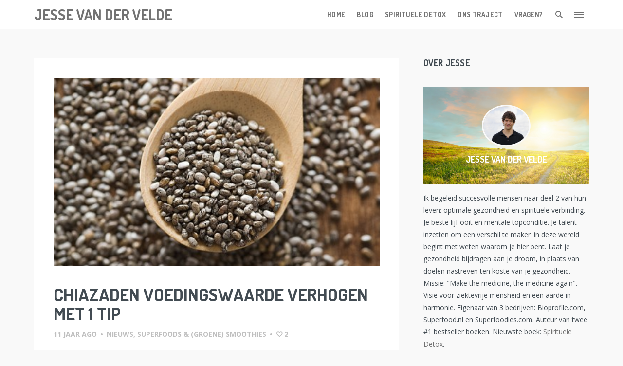

--- FILE ---
content_type: text/html; charset=UTF-8
request_url: https://jessevandervelde.com/chiazaden-voedingswaarde-verhogen-met-1-tip/
body_size: 20525
content:

<!DOCTYPE html>
<html lang="nl-NL">
<head>
<meta charset="UTF-8">
<meta name="viewport" content="width=device-width, initial-scale=1">
<meta name="google-site-verification" content="UxSLtjGGNb3ybreSsXS9EJLiuSM-hNaJqv9BFH2RUvs" />
<link rel="profile" href="https://gmpg.org/xfn/11">
<link rel="pingback" href="https://jessevandervelde.com/xmlrpc.php">

<meta name='robots' content='max-image-preview:large' />

<!-- Start PushCrew Asynchronous Code -->
<script type='text/javascript'>
(function(p,u,s,h) {
    p._pcq = p._pcq || [];
    p._pcq.push(['_currentTime', Date.now()]);
    s = u.createElement('script'); s.type = 'text/javascript'; s.async = true;
    s.src = 'https://cdn.pushcrew.com/js/38f2077fd5854005534f7fc3800bc880.js';
    h = u.getElementsByTagName('script')[0]; h.parentNode.insertBefore(s, h);
})(window,document);
</script>
<!-- End PushCrew Asynchronous Code -->

<script>
dataLayer = [{"title":"Chiazaden Voedingswaarde verhogen met 1 tip","author":"Jesse van der Velde","wordcount":1582,"logged_in":"false","page_id":7236,"post_date":"2015-02-13 11:35:41"}];
</script>
<!-- Google Tag Manager -->
<script>(function(w,d,s,l,i){w[l]=w[l]||[];w[l].push({'gtm.start':
new Date().getTime(),event:'gtm.js'});var f=d.getElementsByTagName(s)[0],
j=d.createElement(s),dl=l!='dataLayer'?'&l='+l:'';j.async=true;j.src=
'https://www.googletagmanager.com/gtm.js?id='+i+dl;f.parentNode.insertBefore(j,f);
})(window,document,'script','dataLayer','GTM-547VDR');</script>
<!-- End Google Tag Manager -->
	<!-- This site is optimized with the Yoast SEO plugin v15.7 - https://yoast.com/wordpress/plugins/seo/ -->
	<title>Chiazaden Voedingswaarde verhogen met 1 tip</title>
	<meta name="description" content="Er is een manier om de voedingswaarde van chiazaden sterk te verhogen, zo blijkt uit een wetenschappelijk onderzoek. Lees hier hoe je dat doet." />
	<meta name="robots" content="index, follow, max-snippet:-1, max-image-preview:large, max-video-preview:-1" />
	<link rel="canonical" href="https://jessevandervelde.com/chiazaden-voedingswaarde-verhogen-met-1-tip/" />
	<meta property="og:locale" content="nl_NL" />
	<meta property="og:type" content="article" />
	<meta property="og:title" content="Chiazaden Voedingswaarde verhogen met 1 tip" />
	<meta property="og:description" content="Er is een manier om de voedingswaarde van chiazaden sterk te verhogen, zo blijkt uit een wetenschappelijk onderzoek. Lees hier hoe je dat doet." />
	<meta property="og:url" content="https://jessevandervelde.com/chiazaden-voedingswaarde-verhogen-met-1-tip/" />
	<meta property="og:site_name" content="Jesse van der Velde" />
	<meta property="article:publisher" content="https://www.facebook.com/gezondegewoontes" />
	<meta property="article:author" content="https://www.facebook.com/jessevandervelde" />
	<meta property="article:published_time" content="2015-02-13T10:35:41+00:00" />
	<meta property="article:modified_time" content="2015-02-16T07:46:08+00:00" />
	<meta property="og:image" content="https://jessevandervelde.com/wp-content/uploads/2015/02/Screen-Shot-2015-02-11-at-11.45.45.png" />
	<meta property="og:image:width" content="460" />
	<meta property="og:image:height" content="265" />
	<meta name="twitter:card" content="summary_large_image" />
	<meta name="twitter:creator" content="@jessevdv" />
	<meta name="twitter:site" content="@jessevdv" />
	<meta name="twitter:label1" content="Geschreven door">
	<meta name="twitter:data1" content="Jesse van der Velde">
	<meta name="twitter:label2" content="Geschatte leestijd">
	<meta name="twitter:data2" content="8 minuten">
	<script type="application/ld+json" class="yoast-schema-graph">{"@context":"https://schema.org","@graph":[{"@type":"WebSite","@id":"https://jessevandervelde.com/#website","url":"https://jessevandervelde.com/","name":"Jesse van der Velde","description":"Je Beste Lijf en Beste Gezondheid, ooit","potentialAction":[{"@type":"SearchAction","target":"https://jessevandervelde.com/?s={search_term_string}","query-input":"required name=search_term_string"}],"inLanguage":"nl-NL"},{"@type":"ImageObject","@id":"https://jessevandervelde.com/chiazaden-voedingswaarde-verhogen-met-1-tip/#primaryimage","inLanguage":"nl-NL","url":"https://jessevandervelde.com/wp-content/uploads/2015/02/Screen-Shot-2015-02-11-at-11.45.45.png","width":460,"height":265},{"@type":"WebPage","@id":"https://jessevandervelde.com/chiazaden-voedingswaarde-verhogen-met-1-tip/#webpage","url":"https://jessevandervelde.com/chiazaden-voedingswaarde-verhogen-met-1-tip/","name":"Chiazaden Voedingswaarde verhogen met 1 tip","isPartOf":{"@id":"https://jessevandervelde.com/#website"},"primaryImageOfPage":{"@id":"https://jessevandervelde.com/chiazaden-voedingswaarde-verhogen-met-1-tip/#primaryimage"},"datePublished":"2015-02-13T10:35:41+00:00","dateModified":"2015-02-16T07:46:08+00:00","author":{"@id":"https://jessevandervelde.com/#/schema/person/9065efbe5bc84c42ae8f461fa039bf04"},"description":"Er is een manier om de voedingswaarde van chiazaden sterk te verhogen, zo blijkt uit een wetenschappelijk onderzoek. Lees hier hoe je dat doet.","breadcrumb":{"@id":"https://jessevandervelde.com/chiazaden-voedingswaarde-verhogen-met-1-tip/#breadcrumb"},"inLanguage":"nl-NL","potentialAction":[{"@type":"ReadAction","target":["https://jessevandervelde.com/chiazaden-voedingswaarde-verhogen-met-1-tip/"]}]},{"@type":"BreadcrumbList","@id":"https://jessevandervelde.com/chiazaden-voedingswaarde-verhogen-met-1-tip/#breadcrumb","itemListElement":[{"@type":"ListItem","position":1,"item":{"@type":"WebPage","@id":"https://jessevandervelde.com/","url":"https://jessevandervelde.com/","name":"Home"}},{"@type":"ListItem","position":2,"item":{"@type":"WebPage","@id":"https://jessevandervelde.com/category/blog/","url":"https://jessevandervelde.com/category/blog/","name":"Blog"}},{"@type":"ListItem","position":3,"item":{"@type":"WebPage","@id":"https://jessevandervelde.com/category/blog/beter-lijf/","url":"https://jessevandervelde.com/category/blog/beter-lijf/","name":"Voeding"}},{"@type":"ListItem","position":4,"item":{"@type":"WebPage","@id":"https://jessevandervelde.com/category/blog/beter-lijf/superfoods-groene-smoothies/","url":"https://jessevandervelde.com/category/blog/beter-lijf/superfoods-groene-smoothies/","name":"Superfoods &amp; (Groene) Smoothies"}},{"@type":"ListItem","position":5,"item":{"@type":"WebPage","@id":"https://jessevandervelde.com/chiazaden-voedingswaarde-verhogen-met-1-tip/","url":"https://jessevandervelde.com/chiazaden-voedingswaarde-verhogen-met-1-tip/","name":"Chiazaden Voedingswaarde verhogen met 1 tip"}}]},{"@type":"Person","@id":"https://jessevandervelde.com/#/schema/person/9065efbe5bc84c42ae8f461fa039bf04","name":"Jesse van der Velde","image":{"@type":"ImageObject","@id":"https://jessevandervelde.com/#personlogo","inLanguage":"nl-NL","url":"https://secure.gravatar.com/avatar/6ff67b874ee8cf620d5dd621734eba24?s=96&r=g","caption":"Jesse van der Velde"},"sameAs":["https://www.jessevandervelde.com","https://www.facebook.com/jessevandervelde","https://twitter.com/jessevdv"]}]}</script>
	<!-- / Yoast SEO plugin. -->


<link rel='dns-prefetch' href='//fonts.googleapis.com' />
<link rel="alternate" type="application/rss+xml" title="Jesse van der Velde &raquo; feed" href="https://jessevandervelde.com/feed/" />
<link rel="alternate" type="application/rss+xml" title="Jesse van der Velde &raquo; reactiesfeed" href="https://jessevandervelde.com/comments/feed/" />
<link rel="alternate" type="application/rss+xml" title="Jesse van der Velde &raquo; Chiazaden Voedingswaarde verhogen met 1 tip reactiesfeed" href="https://jessevandervelde.com/chiazaden-voedingswaarde-verhogen-met-1-tip/feed/" />
<script type="text/javascript">
/* <![CDATA[ */
window._wpemojiSettings = {"baseUrl":"https:\/\/s.w.org\/images\/core\/emoji\/15.0.3\/72x72\/","ext":".png","svgUrl":"https:\/\/s.w.org\/images\/core\/emoji\/15.0.3\/svg\/","svgExt":".svg","source":{"concatemoji":"https:\/\/jessevandervelde.com\/wp-includes\/js\/wp-emoji-release.min.js?ver=6.5.7"}};
/*! This file is auto-generated */
!function(i,n){var o,s,e;function c(e){try{var t={supportTests:e,timestamp:(new Date).valueOf()};sessionStorage.setItem(o,JSON.stringify(t))}catch(e){}}function p(e,t,n){e.clearRect(0,0,e.canvas.width,e.canvas.height),e.fillText(t,0,0);var t=new Uint32Array(e.getImageData(0,0,e.canvas.width,e.canvas.height).data),r=(e.clearRect(0,0,e.canvas.width,e.canvas.height),e.fillText(n,0,0),new Uint32Array(e.getImageData(0,0,e.canvas.width,e.canvas.height).data));return t.every(function(e,t){return e===r[t]})}function u(e,t,n){switch(t){case"flag":return n(e,"\ud83c\udff3\ufe0f\u200d\u26a7\ufe0f","\ud83c\udff3\ufe0f\u200b\u26a7\ufe0f")?!1:!n(e,"\ud83c\uddfa\ud83c\uddf3","\ud83c\uddfa\u200b\ud83c\uddf3")&&!n(e,"\ud83c\udff4\udb40\udc67\udb40\udc62\udb40\udc65\udb40\udc6e\udb40\udc67\udb40\udc7f","\ud83c\udff4\u200b\udb40\udc67\u200b\udb40\udc62\u200b\udb40\udc65\u200b\udb40\udc6e\u200b\udb40\udc67\u200b\udb40\udc7f");case"emoji":return!n(e,"\ud83d\udc26\u200d\u2b1b","\ud83d\udc26\u200b\u2b1b")}return!1}function f(e,t,n){var r="undefined"!=typeof WorkerGlobalScope&&self instanceof WorkerGlobalScope?new OffscreenCanvas(300,150):i.createElement("canvas"),a=r.getContext("2d",{willReadFrequently:!0}),o=(a.textBaseline="top",a.font="600 32px Arial",{});return e.forEach(function(e){o[e]=t(a,e,n)}),o}function t(e){var t=i.createElement("script");t.src=e,t.defer=!0,i.head.appendChild(t)}"undefined"!=typeof Promise&&(o="wpEmojiSettingsSupports",s=["flag","emoji"],n.supports={everything:!0,everythingExceptFlag:!0},e=new Promise(function(e){i.addEventListener("DOMContentLoaded",e,{once:!0})}),new Promise(function(t){var n=function(){try{var e=JSON.parse(sessionStorage.getItem(o));if("object"==typeof e&&"number"==typeof e.timestamp&&(new Date).valueOf()<e.timestamp+604800&&"object"==typeof e.supportTests)return e.supportTests}catch(e){}return null}();if(!n){if("undefined"!=typeof Worker&&"undefined"!=typeof OffscreenCanvas&&"undefined"!=typeof URL&&URL.createObjectURL&&"undefined"!=typeof Blob)try{var e="postMessage("+f.toString()+"("+[JSON.stringify(s),u.toString(),p.toString()].join(",")+"));",r=new Blob([e],{type:"text/javascript"}),a=new Worker(URL.createObjectURL(r),{name:"wpTestEmojiSupports"});return void(a.onmessage=function(e){c(n=e.data),a.terminate(),t(n)})}catch(e){}c(n=f(s,u,p))}t(n)}).then(function(e){for(var t in e)n.supports[t]=e[t],n.supports.everything=n.supports.everything&&n.supports[t],"flag"!==t&&(n.supports.everythingExceptFlag=n.supports.everythingExceptFlag&&n.supports[t]);n.supports.everythingExceptFlag=n.supports.everythingExceptFlag&&!n.supports.flag,n.DOMReady=!1,n.readyCallback=function(){n.DOMReady=!0}}).then(function(){return e}).then(function(){var e;n.supports.everything||(n.readyCallback(),(e=n.source||{}).concatemoji?t(e.concatemoji):e.wpemoji&&e.twemoji&&(t(e.twemoji),t(e.wpemoji)))}))}((window,document),window._wpemojiSettings);
/* ]]> */
</script>
<style id='wp-emoji-styles-inline-css' type='text/css'>

	img.wp-smiley, img.emoji {
		display: inline !important;
		border: none !important;
		box-shadow: none !important;
		height: 1em !important;
		width: 1em !important;
		margin: 0 0.07em !important;
		vertical-align: -0.1em !important;
		background: none !important;
		padding: 0 !important;
	}
</style>
<link rel='stylesheet' id='wp-block-library-css' href='https://jessevandervelde.com/wp-includes/css/dist/block-library/style.min.css?ver=6.5.7' type='text/css' media='all' />
<style id='classic-theme-styles-inline-css' type='text/css'>
/*! This file is auto-generated */
.wp-block-button__link{color:#fff;background-color:#32373c;border-radius:9999px;box-shadow:none;text-decoration:none;padding:calc(.667em + 2px) calc(1.333em + 2px);font-size:1.125em}.wp-block-file__button{background:#32373c;color:#fff;text-decoration:none}
</style>
<style id='global-styles-inline-css' type='text/css'>
body{--wp--preset--color--black: #000000;--wp--preset--color--cyan-bluish-gray: #abb8c3;--wp--preset--color--white: #ffffff;--wp--preset--color--pale-pink: #f78da7;--wp--preset--color--vivid-red: #cf2e2e;--wp--preset--color--luminous-vivid-orange: #ff6900;--wp--preset--color--luminous-vivid-amber: #fcb900;--wp--preset--color--light-green-cyan: #7bdcb5;--wp--preset--color--vivid-green-cyan: #00d084;--wp--preset--color--pale-cyan-blue: #8ed1fc;--wp--preset--color--vivid-cyan-blue: #0693e3;--wp--preset--color--vivid-purple: #9b51e0;--wp--preset--gradient--vivid-cyan-blue-to-vivid-purple: linear-gradient(135deg,rgba(6,147,227,1) 0%,rgb(155,81,224) 100%);--wp--preset--gradient--light-green-cyan-to-vivid-green-cyan: linear-gradient(135deg,rgb(122,220,180) 0%,rgb(0,208,130) 100%);--wp--preset--gradient--luminous-vivid-amber-to-luminous-vivid-orange: linear-gradient(135deg,rgba(252,185,0,1) 0%,rgba(255,105,0,1) 100%);--wp--preset--gradient--luminous-vivid-orange-to-vivid-red: linear-gradient(135deg,rgba(255,105,0,1) 0%,rgb(207,46,46) 100%);--wp--preset--gradient--very-light-gray-to-cyan-bluish-gray: linear-gradient(135deg,rgb(238,238,238) 0%,rgb(169,184,195) 100%);--wp--preset--gradient--cool-to-warm-spectrum: linear-gradient(135deg,rgb(74,234,220) 0%,rgb(151,120,209) 20%,rgb(207,42,186) 40%,rgb(238,44,130) 60%,rgb(251,105,98) 80%,rgb(254,248,76) 100%);--wp--preset--gradient--blush-light-purple: linear-gradient(135deg,rgb(255,206,236) 0%,rgb(152,150,240) 100%);--wp--preset--gradient--blush-bordeaux: linear-gradient(135deg,rgb(254,205,165) 0%,rgb(254,45,45) 50%,rgb(107,0,62) 100%);--wp--preset--gradient--luminous-dusk: linear-gradient(135deg,rgb(255,203,112) 0%,rgb(199,81,192) 50%,rgb(65,88,208) 100%);--wp--preset--gradient--pale-ocean: linear-gradient(135deg,rgb(255,245,203) 0%,rgb(182,227,212) 50%,rgb(51,167,181) 100%);--wp--preset--gradient--electric-grass: linear-gradient(135deg,rgb(202,248,128) 0%,rgb(113,206,126) 100%);--wp--preset--gradient--midnight: linear-gradient(135deg,rgb(2,3,129) 0%,rgb(40,116,252) 100%);--wp--preset--font-size--small: 13px;--wp--preset--font-size--medium: 20px;--wp--preset--font-size--large: 36px;--wp--preset--font-size--x-large: 42px;--wp--preset--spacing--20: 0.44rem;--wp--preset--spacing--30: 0.67rem;--wp--preset--spacing--40: 1rem;--wp--preset--spacing--50: 1.5rem;--wp--preset--spacing--60: 2.25rem;--wp--preset--spacing--70: 3.38rem;--wp--preset--spacing--80: 5.06rem;--wp--preset--shadow--natural: 6px 6px 9px rgba(0, 0, 0, 0.2);--wp--preset--shadow--deep: 12px 12px 50px rgba(0, 0, 0, 0.4);--wp--preset--shadow--sharp: 6px 6px 0px rgba(0, 0, 0, 0.2);--wp--preset--shadow--outlined: 6px 6px 0px -3px rgba(255, 255, 255, 1), 6px 6px rgba(0, 0, 0, 1);--wp--preset--shadow--crisp: 6px 6px 0px rgba(0, 0, 0, 1);}:where(.is-layout-flex){gap: 0.5em;}:where(.is-layout-grid){gap: 0.5em;}body .is-layout-flex{display: flex;}body .is-layout-flex{flex-wrap: wrap;align-items: center;}body .is-layout-flex > *{margin: 0;}body .is-layout-grid{display: grid;}body .is-layout-grid > *{margin: 0;}:where(.wp-block-columns.is-layout-flex){gap: 2em;}:where(.wp-block-columns.is-layout-grid){gap: 2em;}:where(.wp-block-post-template.is-layout-flex){gap: 1.25em;}:where(.wp-block-post-template.is-layout-grid){gap: 1.25em;}.has-black-color{color: var(--wp--preset--color--black) !important;}.has-cyan-bluish-gray-color{color: var(--wp--preset--color--cyan-bluish-gray) !important;}.has-white-color{color: var(--wp--preset--color--white) !important;}.has-pale-pink-color{color: var(--wp--preset--color--pale-pink) !important;}.has-vivid-red-color{color: var(--wp--preset--color--vivid-red) !important;}.has-luminous-vivid-orange-color{color: var(--wp--preset--color--luminous-vivid-orange) !important;}.has-luminous-vivid-amber-color{color: var(--wp--preset--color--luminous-vivid-amber) !important;}.has-light-green-cyan-color{color: var(--wp--preset--color--light-green-cyan) !important;}.has-vivid-green-cyan-color{color: var(--wp--preset--color--vivid-green-cyan) !important;}.has-pale-cyan-blue-color{color: var(--wp--preset--color--pale-cyan-blue) !important;}.has-vivid-cyan-blue-color{color: var(--wp--preset--color--vivid-cyan-blue) !important;}.has-vivid-purple-color{color: var(--wp--preset--color--vivid-purple) !important;}.has-black-background-color{background-color: var(--wp--preset--color--black) !important;}.has-cyan-bluish-gray-background-color{background-color: var(--wp--preset--color--cyan-bluish-gray) !important;}.has-white-background-color{background-color: var(--wp--preset--color--white) !important;}.has-pale-pink-background-color{background-color: var(--wp--preset--color--pale-pink) !important;}.has-vivid-red-background-color{background-color: var(--wp--preset--color--vivid-red) !important;}.has-luminous-vivid-orange-background-color{background-color: var(--wp--preset--color--luminous-vivid-orange) !important;}.has-luminous-vivid-amber-background-color{background-color: var(--wp--preset--color--luminous-vivid-amber) !important;}.has-light-green-cyan-background-color{background-color: var(--wp--preset--color--light-green-cyan) !important;}.has-vivid-green-cyan-background-color{background-color: var(--wp--preset--color--vivid-green-cyan) !important;}.has-pale-cyan-blue-background-color{background-color: var(--wp--preset--color--pale-cyan-blue) !important;}.has-vivid-cyan-blue-background-color{background-color: var(--wp--preset--color--vivid-cyan-blue) !important;}.has-vivid-purple-background-color{background-color: var(--wp--preset--color--vivid-purple) !important;}.has-black-border-color{border-color: var(--wp--preset--color--black) !important;}.has-cyan-bluish-gray-border-color{border-color: var(--wp--preset--color--cyan-bluish-gray) !important;}.has-white-border-color{border-color: var(--wp--preset--color--white) !important;}.has-pale-pink-border-color{border-color: var(--wp--preset--color--pale-pink) !important;}.has-vivid-red-border-color{border-color: var(--wp--preset--color--vivid-red) !important;}.has-luminous-vivid-orange-border-color{border-color: var(--wp--preset--color--luminous-vivid-orange) !important;}.has-luminous-vivid-amber-border-color{border-color: var(--wp--preset--color--luminous-vivid-amber) !important;}.has-light-green-cyan-border-color{border-color: var(--wp--preset--color--light-green-cyan) !important;}.has-vivid-green-cyan-border-color{border-color: var(--wp--preset--color--vivid-green-cyan) !important;}.has-pale-cyan-blue-border-color{border-color: var(--wp--preset--color--pale-cyan-blue) !important;}.has-vivid-cyan-blue-border-color{border-color: var(--wp--preset--color--vivid-cyan-blue) !important;}.has-vivid-purple-border-color{border-color: var(--wp--preset--color--vivid-purple) !important;}.has-vivid-cyan-blue-to-vivid-purple-gradient-background{background: var(--wp--preset--gradient--vivid-cyan-blue-to-vivid-purple) !important;}.has-light-green-cyan-to-vivid-green-cyan-gradient-background{background: var(--wp--preset--gradient--light-green-cyan-to-vivid-green-cyan) !important;}.has-luminous-vivid-amber-to-luminous-vivid-orange-gradient-background{background: var(--wp--preset--gradient--luminous-vivid-amber-to-luminous-vivid-orange) !important;}.has-luminous-vivid-orange-to-vivid-red-gradient-background{background: var(--wp--preset--gradient--luminous-vivid-orange-to-vivid-red) !important;}.has-very-light-gray-to-cyan-bluish-gray-gradient-background{background: var(--wp--preset--gradient--very-light-gray-to-cyan-bluish-gray) !important;}.has-cool-to-warm-spectrum-gradient-background{background: var(--wp--preset--gradient--cool-to-warm-spectrum) !important;}.has-blush-light-purple-gradient-background{background: var(--wp--preset--gradient--blush-light-purple) !important;}.has-blush-bordeaux-gradient-background{background: var(--wp--preset--gradient--blush-bordeaux) !important;}.has-luminous-dusk-gradient-background{background: var(--wp--preset--gradient--luminous-dusk) !important;}.has-pale-ocean-gradient-background{background: var(--wp--preset--gradient--pale-ocean) !important;}.has-electric-grass-gradient-background{background: var(--wp--preset--gradient--electric-grass) !important;}.has-midnight-gradient-background{background: var(--wp--preset--gradient--midnight) !important;}.has-small-font-size{font-size: var(--wp--preset--font-size--small) !important;}.has-medium-font-size{font-size: var(--wp--preset--font-size--medium) !important;}.has-large-font-size{font-size: var(--wp--preset--font-size--large) !important;}.has-x-large-font-size{font-size: var(--wp--preset--font-size--x-large) !important;}
.wp-block-navigation a:where(:not(.wp-element-button)){color: inherit;}
:where(.wp-block-post-template.is-layout-flex){gap: 1.25em;}:where(.wp-block-post-template.is-layout-grid){gap: 1.25em;}
:where(.wp-block-columns.is-layout-flex){gap: 2em;}:where(.wp-block-columns.is-layout-grid){gap: 2em;}
.wp-block-pullquote{font-size: 1.5em;line-height: 1.6;}
</style>
<link rel='stylesheet' id='mondo-google-fonts-css' href='https://fonts.googleapis.com/css?family=Dosis%3A400%2C700%7COpen+Sans%3A400%2C600%2C700&#038;ver=6.5.7' type='text/css' media='all' />
<link rel='stylesheet' id='mondo-style-css' href='https://jessevandervelde.com/wp-content/themes/jay/style.css?ver=1.13' type='text/css' media='all' />
<script type="text/javascript" src="https://jessevandervelde.com/wp-includes/js/jquery/jquery.min.js?ver=3.7.1" id="jquery-core-js"></script>
<script type="text/javascript" src="https://jessevandervelde.com/wp-includes/js/jquery/jquery-migrate.min.js?ver=3.4.1" id="jquery-migrate-js"></script>
<link rel="https://api.w.org/" href="https://jessevandervelde.com/wp-json/" /><link rel="alternate" type="application/json" href="https://jessevandervelde.com/wp-json/wp/v2/posts/7236" /><link rel="EditURI" type="application/rsd+xml" title="RSD" href="https://jessevandervelde.com/xmlrpc.php?rsd" />
<meta name="generator" content="WordPress 6.5.7" />
<link rel='shortlink' href='https://jessevandervelde.com/?p=7236' />
<link rel="alternate" type="application/json+oembed" href="https://jessevandervelde.com/wp-json/oembed/1.0/embed?url=https%3A%2F%2Fjessevandervelde.com%2Fchiazaden-voedingswaarde-verhogen-met-1-tip%2F" />
<link rel="alternate" type="text/xml+oembed" href="https://jessevandervelde.com/wp-json/oembed/1.0/embed?url=https%3A%2F%2Fjessevandervelde.com%2Fchiazaden-voedingswaarde-verhogen-met-1-tip%2F&#038;format=xml" />
	
			<meta property="og:title" content="Chiazaden Voedingswaarde verhogen met 1 tip">
		<meta property="og:site_name" content="Jesse van der Velde">
		<meta property="og:url" content="https://jessevandervelde.com/chiazaden-voedingswaarde-verhogen-met-1-tip/">

								<meta property="og:image" content="https://jessevandervelde.com/wp-content/uploads/2015/02/Screen-Shot-2015-02-11-at-11.45.45.png">
				
	<style type="text/css" class="mondo-custom-css">
			.pushy .profile,
			.widget_mondo_about_widget .profile { 
				background-image: url("https://jessevandervelde.com/wp-content/uploads/2016/07/iStock_63840661_XLARGE.jpg");
			}
		                                    </style><style type="text/css" title="dynamic-css" class="options-output">.main-navigation .nav-list > .menu-item > span > a,h1,h2,h3,h4,h5,h6,.widget ul li a,.pushy .profile-name,.widget_mondo_about_widget .profile-name,.main-navigation .text-logo{opacity: 1;visibility: visible;-webkit-transition: opacity 0.24s ease-in-out;-moz-transition: opacity 0.24s ease-in-out;transition: opacity 0.24s ease-in-out;}.wf-loading .main-navigation .nav-list > .menu-item > span > a,.wf-loading h1,.wf-loading h2,.wf-loading h3,.wf-loading h4,.wf-loading h5,.wf-loading h6,.wf-loading .widget ul li a,.wf-loading .pushy .profile-name,.wf-loading .widget_mondo_about_widget .profile-name,.wf-loading .main-navigation .text-logo,{opacity: 0;}.ie.wf-loading .main-navigation .nav-list > .menu-item > span > a,.ie.wf-loading h1,.ie.wf-loading h2,.ie.wf-loading h3,.ie.wf-loading h4,.ie.wf-loading h5,.ie.wf-loading h6,.ie.wf-loading .widget ul li a,.ie.wf-loading .pushy .profile-name,.ie.wf-loading .widget_mondo_about_widget .profile-name,.ie.wf-loading .main-navigation .text-logo,{visibility: hidden;}body,#mondo-titlebar .page-subtitle{opacity: 1;visibility: visible;-webkit-transition: opacity 0.24s ease-in-out;-moz-transition: opacity 0.24s ease-in-out;transition: opacity 0.24s ease-in-out;}.wf-loading body,.wf-loading #mondo-titlebar .page-subtitle,{opacity: 0;}.ie.wf-loading body,.ie.wf-loading #mondo-titlebar .page-subtitle,{visibility: hidden;}</style></head>

<body data-rsssl=1 class="post-template-default single single-post postid-7236 single-format-standard group-blog with-sticky-transparent-navigation with-sticky-navigation">

<!-- Google Tag Manager (noscript) -->
<noscript><iframe src="https://www.googletagmanager.com/ns.html?id=GTM-547VDR" height="0" width="0" style="display:none;visibility:hidden"></iframe></noscript>
<!-- End Google Tag Manager (noscript) -->

<div id="page" class="hfeed site">
	<a class="skip-link screen-reader-text" href="#content">Skip to content</a>

			<div id="scroll-bar">
			<div id="scroll-bar-inner"></div>
		</div>
	
	<header id="masthead" class="site-header" role="banner">
		<nav id="site-navigation" class="main-navigation sticky" role="navigation">
			<div class="nav-wrapper container">
				<a href="https://jessevandervelde.com/" class="brand-logo normal">
					
						<span class="text-logo">
							Jesse van der Velde						</span>

									</a>

				
				<ul id="menu-hoofdmenu" class="nav-list float-right hidden-xs hidden-sm"><li id="menu-item-9011" class="menu-item menu-item-type-custom menu-item-object-custom menu-item-home menu-item-9011"><span><a href="https://jessevandervelde.com">Home</a></span></li>
<li id="menu-item-9038" class="menu-item menu-item-type-taxonomy menu-item-object-category current-post-ancestor menu-item-9038"><span><a href="https://jessevandervelde.com/category/blog/">Blog</a></span></li>
<li id="menu-item-9606" class="menu-item menu-item-type-post_type menu-item-object-leadpages_post menu-item-9606"><span><a href="https://jessevandervelde.com/spirituele-detox/">Spirituele Detox</a></span></li>
<li id="menu-item-9608" class="menu-item menu-item-type-custom menu-item-object-custom menu-item-9608"><span><a href="http://bioprofile.com/100-dagen-transformatie">Ons traject</a></span></li>
<li id="menu-item-9009" class="menu-item menu-item-type-post_type menu-item-object-page menu-item-9009"><span><a href="https://jessevandervelde.com/ondersteuning/">Vragen?</a></span></li>
<li class="menu-item menu-item-search">
				<span>
					<a class="search-btn icon-btn">
						<i class="mdi mdi-magnify"></i>
					</a>
				</span></li><li class="menu-item menu-item-hamburger hidden-sm hidden-xs">
				<span>
					<a class="menu-btn icon-btn">
						<span class="menu-icon-bar"></span>
						<span class="menu-icon-bar"></span>
						<span class="menu-icon-bar"></span>
					</a>
				</span></li></ul>				<div class="menu-btn mobile float-right hidden-md hidden-lg">
					<span class="menu-icon-bar"></span>
					<span class="menu-icon-bar"></span>
					<span class="menu-icon-bar"></span>
				</div>
									<div class="search-btn icon-btn mobile float-right hidden-md hidden-lg">
						<i class="mdi mdi-magnify"></i>
					</div>
							</div>
		</nav>

		
	<div id="mondo-search-fill"></div>
	<form role="search" method="get" class="search-form large" action="https://jessevandervelde.com/">
		<input type="search" class="search-field" placeholder="Enter keyword..." value="" name="s" title="Search for:" autocomplete="off">
	</form>
	<a href="#" class="search-close"><i class="mdi mdi-close"></i></a>

		</header>

	

	
	<nav class="pushy pushy-right"><a href="#" class="pushy-close"><i class="mdi mdi-close"></i></a>
	<div class="profile">
					<img src="https://jessevandervelde.com/wp-content/uploads/2016/07/Jesse_van_der_velde_head.jpg" class="profile-image img-circle" alt="Jesse van der Velde">
			<div class="profile-name">
				Jesse van der Velde			</div>
			</div>

			<div class="about-me">
			Ik begeleid succesvolle mensen naar deel 2 van hun leven: optimale gezondheid en spirituele verbinding. Je beste lijf ooit en mentale topconditie. Je talent inzetten om een verschil te maken in deze wereld begint met weten waarom je hier bent.

Laat je gezondheid bijdragen aan je droom, in plaats van doelen nastreven ten koste van je gezondheid.

Missie: "Make the medicine, the medicine again". Visie voor ziektevrije mensheid en een aarde in harmonie. Eigenaar van 3 bedrijven: Bioprofile.com, Superfood.nl en Superfoodies.com. Auteur van twee #1 bestseller boeken.

Nieuwste boek: <a href="https://jessevandervelde.com/spirituele-detox">Spirituele Detox</a>.		</div>
	
	<ul class="mobile-menu hidden-md hidden-lg"><li id="mobile-menu-item-9011"><span class="waves-effect waves-block waves-classic"><a href="https://jessevandervelde.com">Home</a></span></li><li id="mobile-menu-item-9038"><span class="waves-effect waves-block waves-classic"><a href="https://jessevandervelde.com/category/blog/">Blog</a></span></li><li id="mobile-menu-item-9606"><span class="waves-effect waves-block waves-classic"><a href="https://jessevandervelde.com/spirituele-detox/">Spirituele Detox</a></span></li><li id="mobile-menu-item-9608"><span class="waves-effect waves-block waves-classic"><a href="http://bioprofile.com/100-dagen-transformatie">Ons traject</a></span></li><li id="mobile-menu-item-9009"><span class="waves-effect waves-block waves-classic"><a href="https://jessevandervelde.com/ondersteuning/">Vragen?</a></span></li></ul><div class="side-menu-widget"><aside id="text-29" class="widget widget_text"><h4 class="widget-title">Wat doet Jesse?</h4>			<div class="textwidget"><p><b>Jesse kan je helpen met:</b></p>
<p>1. Een sterke mindset en je mentaal-emotionele-spirituele groei (<a href="http://213.154.247.106/~thejourney/" target="_blank" rel="noopener">The Journey</a>).</p>
<p>2. Gezondheidsanalyse en persoonlijk advies, voor je beste lijf en beste gezondheid ooit (Jesse en z'n team van orthomoleculair therapeuten doen dit bij <a href="http://bioprofiel.nl/mini-test" target="_blank" rel="noopener">Bioprofiel</a>).</p>
<p>3. Biologische levensmiddelen met een hoge voedingswaarde (<a href="http://www.superfood.nl/rawfood-snacks/ontbijt" target="_blank" rel="noopener">Superfoodies</a>).</p>
</div>
		</aside><aside id="text-28" class="widget widget_text"><h4 class="widget-title">Test op basis van 59 wetenschappelijke vragen hoe je gezondheid er voor staat</h4>			<div class="textwidget"><a href="http://analyse.bioprofiel.nl/gezondheidscheck" target="_blank" rel="noopener"><img src="https://jessevandervelde.com/wp-content/uploads/2016/04/Schermafdruk-2016-04-12-11.01.51.png" style="width: 259px; height: 145px;"></a>

<p>Doe een gratis Gezondheidscheck en test op basis van 59 punten hoe je gezondheid er voor staat.</p>

<p><a href="http://analyse.bioprofiel.nl/gezondheidscheck" target="_blank" rel="noopener">Klik hier om de Test uit te voeren</a></p>

<ul>
<li>* Het duurt minder dan 2 minuten</li>
<li>* Je ontvangt direct de uitslag</li>
<li>* Ontdek wat de oorzaak is van je klachten</li>
<li>* Krijg advies over wat te doen om je klachten te verminderen, meer energie te hebben en gewicht te verliezen</li>
</ul>

<p><a href="http://analyse.bioprofiel.nl/gezondheidscheck" target="_blank" rel="noopener">Klik hier om de Test uit te voeren</a>
</p></div>
		</aside></div></nav>
	<div class="site-overlay"></div>

	<div id="content" class="site-content container">
		<div class="row">
	
	<div class="col-md-8">
		<div id="primary" class="content-area">
			<main id="main" class="site-main" role="main">

			
				
<article id="post-7236" class="mondo-standard post-7236 post type-post status-publish format-standard has-post-thumbnail hentry category-nieuws category-superfoods-groene-smoothies tag-chia-gerechten tag-chia-recepten tag-chia-zaden tag-chia-zaden-voedingswaarde tag-chiazaad tag-chiazaden tag-chiazaden-voedingswaarde tag-chiazaden-voedingswaarde-verhogen tag-gemalen-chiazaden tag-gemalen-ongemalen-chiazaden">
	    <div class="entry-media waves-effect waves-light waves-block">
			<img width="460" height="265" src="https://jessevandervelde.com/wp-content/uploads/2015/02/Screen-Shot-2015-02-11-at-11.45.45.png" class="attachment-r size-r wp-post-image" alt="" sizes="e" decoding="async" fetchpriority="high" srcset="https://jessevandervelde.com/wp-content/uploads/2015/02/Screen-Shot-2015-02-11-at-11.45.45.png 460w, https://jessevandervelde.com/wp-content/uploads/2015/02/Screen-Shot-2015-02-11-at-11.45.45-300x173.png 300w" />		</div>
  
	<header class="entry-header">
		<h1 class="entry-title">Chiazaden Voedingswaarde verhogen met 1 tip</h1>
		<div class="entry-meta"><span class="posted-on"><a href="https://jessevandervelde.com/chiazaden-voedingswaarde-verhogen-met-1-tip/" title="vr, 13 feb 2015 11:35:41 +0100"><time class="entry-date published updated" datetime="2015-02-13T11:35:41+01:00">11 jaar ago</time></a></span><span class="separator"> &bull; </span><span class="cat-links"><a href="https://jessevandervelde.com/category/blog/nieuws/" rel="category tag">Nieuws</a>, <a href="https://jessevandervelde.com/category/blog/beter-lijf/superfoods-groene-smoothies/" rel="category tag">Superfoods &amp; (Groene) Smoothies</a></span><span class="separator"> &bull; </span>		
				<span class="love-link">
					<a href="#" class="mondo-love-button" title="Click to love this post." data-id="7236">
				<i class="mdi mdi-heart-outline"></i>
				<span class="love-count">2</span>
			</a>
				</span>
				</div>	</header>
	
	<div class="entry-content">
		
		<p>Eén van de populairste superfoods van dit moment is chiazaad, en dat is niet zonder reden. Je kunt er namelijk niet alleen allerlei heerlijke gerechten en smoothies mee maken, ze barsten ook nog eens van de goede voedingsstoffen en zijn glutenvrij. Er is echter een manier om de voedingswaarde van chiazaden nóg verder te verhogen, zo blijkt uit een wetenschappelijk onderzoek dat twee jaar geleden is uitgevoerd.<span id="more-7236"></span></p>
<p><img decoding="async" class="alignnone size-medium wp-image-7237" src="https://jessevandervelde.com/wp-content/uploads/2015/02/Screen-Shot-2015-02-11-at-11.45.45-300x173.png" alt="chiazaden" width="300" height="173" srcset="https://jessevandervelde.com/wp-content/uploads/2015/02/Screen-Shot-2015-02-11-at-11.45.45-300x173.png 300w, https://jessevandervelde.com/wp-content/uploads/2015/02/Screen-Shot-2015-02-11-at-11.45.45.png 460w" sizes="(max-width: 300px) 100vw, 300px" /></p>
<p><strong>In dit artikel:</strong></p>
<ul>
<li><a href="#par1">Wat zijn chiazaden?</a></li>
<li><a href="#par2">Waarom hebben chiazaden zo’n hoge voedingswaarde?</a></li>
<li><a href="#par3">Wat zijn ALA, EPA en DHA?</a></li>
<li><a href="#par4">Tip: Chiazaden voedingswaarde verhogen</a></li>
<li><a href="#par5">Gerechten met gemalen chiazaden</a></li>
</ul>
<h2 id="par1">Wat zijn chiazaden?</h2>
<p>Mocht je nog nooit chiazaden geprobeerd hebben: dit zijn kleine zwarte zaadjes die aan de chiaplant (Latijn: Salvia Hispanica) groeien, een plantensoort uit de Lipbloemenfamilie die vooral in Mexico en Guatemala voorkomt. Voordat Columbus Amerika ontdekte behoorden chiazaden tot de belangrijkste voedselbronnen van de Azteken. In die tijd vonden ze chia zelfs zo bijzonder dat ze de zaden niet alleen aten maar ook gebruikten als betaalmiddel, luxe geschenk en offer voor de goden. Nadat de Spanjaarden Midden- en Zuid-Amerika gekoloniseerd hadden werd de teelt en consumptie van chiazaden verboden, omdat dit door de Spaanse bezetters als heidens werden beschouwd. Tegenwoordig eten de Mexicanen en Guatemalteken daarom nog maar nauwelijks chiazaden en worden ze alleen nog geconsumeerd door de enkele inheemse stammen, die er meel, oliën en drankjes van maken. Vooral in Europa en Noord-Amerika maken chiazaden de laatste jaren daarentegen juist een sterke opmars, omdat ze een zeer hoge voedingswaarde hebben.</p>
<h2 id="par2">Waarom hebben chiazaden zo’n hoge voedingswaarde?</h2>
<p>De naam chia is afkomstig van het woord ‘chian’, dat in de inheemse taal van de Nahuatl stam ‘olieachtig’ betekent. Dat deze naam niet zomaar is verzonnen blijkt wel als je de voedingswaarde van chiazaden gaat analyseren. Chiazaden bevatten namelijk een zeer hoog gehalte alfalinoleenzuur (ALA), een omega 3-vetzuur dat in vrijwel geen enkele plantaardige voedingsbron in zulke hoge concentraties te vinden is (zie tabel).</p>
<table>
<tbody>
<tr>
<td width="119"><strong>Voedingsbron</strong></td>
<td width="57"><strong>% ALA</strong></td>
</tr>
<tr>
<td width="119">Chiazaden</td>
<td width="57">64%</td>
</tr>
<tr>
<td width="119">Lijnzaad</td>
<td width="57">55%</td>
</tr>
<tr>
<td width="119">Hennepzaad</td>
<td width="57">20%</td>
</tr>
<tr>
<td width="119">Walnoten</td>
<td width="57">10%</td>
</tr>
<tr>
<td width="119">Koolzaad</td>
<td width="57">10%</td>
</tr>
<tr>
<td width="119">Sojabonen</td>
<td width="57">8%</td>
</tr>
</tbody>
</table>
<p>De grote hoeveelheid van het omega 3-vetzuur alfalinoleenzuur is niet het enige wat chiazaden zo bijzonder maakt, ze bestaan ook voor 23% uit eiwitten (en zijn een bron van plantaardige volwaardige eiwitten), bevatten alle essentiële aminozuren en talloze vitamines, mineralen en sporenelementen waaronder vitamine B1 en B3, calcium, ijzer, magnesium, mangaan, fosfor en zink, en zijn een zeer goede bron van antioxidanten (onder meer de krachtige polyfenolen chlorogeenzuur, cafeïnezuur en flavanolglycosiden), die in staat zijn vrije radicalen in het lichaam vernietigen waardoor ze helpen het risico op kanker en hart- en vaatziekten te verlagen (Taga et al., 1984<a href="#_edn1" name="_ednref1">[1]</a>). Bovendien zijn chiazaden rijk aan vezels, waardoor ze gemakkelijk te verteren zijn (Weber et al., 1991<a href="#_edn2" name="_ednref2">[2]</a>).</p>
<h2 id="par3">Wat zijn ALA, EPA en DHA?</h2>
<p>In de vorige paragraaf heb je kunnen lezen dan chiazaden rijk zijn aan ALA, maar wat is dat nou eigenlijk? Omega 3-vetzuren zijn onder te verdelen in ALA (alfa-linoleenzuur), EPA (eicosapentaeenzuur) en DHA (docosahexaeenzuur). ALA is een essentieel vetzuur, wat betekent dat ons lichaam het niet zelf kan aanmaken en het dus alleen via voeding binnen kan krijgen. ALA komt uitsluitend voor in zaden en plantaardige oliën (voor voorbeelden zie bovenstaande tabel). Diverse onderzoeken hebben aangetoond dat ALA erg belangrijk is voor onze gezondheid, want het:</p>
<ul>
<li>Verlaagt het risico op hart- en vaatziekten (Kris-Etherton et al., 2002; Connor, 2000; Mozaffarian, 2005<a href="#_edn3" name="_ednref3">[3]</a>)</li>
<li>Vermindert angsten en stress en verlaagt het cortisolgehalte (Yehuda et al., 2005<a href="#_edn4" name="_ednref4">[4]</a>)</li>
<li>Remt de groei van tumoren (Deshpande et al., 2013<a href="#_edn5" name="_ednref5">[5]</a>)</li>
<li>Vermindert de kans op depressie (Lucas et al., 2011<a href="#_edn6" name="_ednref6">[6]</a>)</li>
<li>Verlaagt de kans op epileptische aanvallen (Auvin, 2012<a href="#_edn7" name="_ednref7">[7]</a>)</li>
</ul>
<p>De andere twee vetzuren EPA en DHA zijn vooral terug te vinden in vette vis zoals makreel, zalm, paling, haring, sardines en forel, alsmede in diverse soorten zeewier en borstvoeding. Zowel EPA als DHA zijn niet-essentiële vetzuren omdat ons lichaam zelf EPA kan maken uit ALA en DHA uit EPA. Echter, ondanks dat EPA en DHA geen essentiële vetzuren zijn is het toch belangrijk om hier voldoende van binnen te krijgen. EPA beschikt namelijk onder meer over krachtige ontstekingsremmende eigenschappen (o.a. Li et al., 2005<a href="#_edn8" name="_ednref8">[8]</a>), vermindert de kans op depressie (Huan et al., 2004; Martins, 2009), beschermt tegen bepaalde leverziekten en -functiestoornissen (El-Mowafy et al., 2011<a href="#_edn9" name="_ednref9">[9]</a>), vermindert de hyperactiviteit bij kinderen (Sorgi et al., 2007<a href="#_edn10" name="_ednref10">[10]</a>) en verbetert de effectiviteit van chemotherapie (Hardman, 2004<a href="#_edn11" name="_ednref11">[11]</a>). DHA werkt eveneens ontstekingsremmend (Kelley et al., 2009), verbetert het geheugen (Yurko-Mauro et al., 2010<a href="#_edn12" name="_ednref12">[12]</a>), remt de groei van tumoren af (o.a. Slagsvold et al., 2010<a href="#_edn13" name="_ednref13">[13]</a>), verbetert de effectiviteit van immunotherapie (Shaikh et al., 2008<a href="#_edn14" name="_ednref14">[14]</a>) en verhoogt de spermakwaliteit en vruchtbaarheid bij mannen (Attaman et al., 2012<a href="#_edn15" name="_ednref15">[15]</a>).</p>
<p>Het is niet duidelijk hoeveel ALA in ons lichaam wordt omgezet in EPA en vervolgens DHA, en of dit voldoende is om het lichaam optimaal te kunnen laten functioneren. Daarnaast vindt de omzetting van ALA naar EPA en DHA minder goed plaats bij mensen die aan bepaalde ziekten en aandoeningen lijden, zoals bijvoorbeeld diabetes type 2. Om die reden is het altijd verstandig om ook regelmatig voeding te eten die EPA en DHA bevat.</p>
<h2 id="par4">Tip: Chiazaden voedingswaarde verhogen</h2>
<p>Dat chiazaden zo’n hoge voedingswaarde hebben was al langer bekend, maar enkele jaren geleden heeft een wetenschappelijke studie (Nieman et al., 2012<a href="#_edn16" name="_ednref16">[16]</a>) uitgewezen dat je de voedingswaarde van chiazaden enorm kunt verhogen door de zaden eerst te vermalen. Bij dit onderzoek werd bekeken wat de invloed op de gezondheid was van gemalen en ongemalen chiazaden bij 56 vrouwen in de menopauze met overgewicht. De vrouwen werden in drie groepen verdeeld, waarbij de eerste groep 10 weken lang dagelijks 25 gram gemalen chiazaden te eten kreeg, de tweede groep ongemalen chiazaden en de derde groep een placebo in de vorm van maanzaad. Het onderzoek werd dubbelblind uitgevoerd, wat betekent dat zowel de proefpersonen als de onderzoekers die de zaden aan de proefpersonen gaven niet wisten wie welke zaden te eten kreeg.</p>
<p>Na 10 weken was duidelijk dat het ALA- en EPA gehalte bij de vrouwen die gemalen chiazaden hadden gegeten gestegen was met respectievelijk 58% en 39%, terwijl er bij de vrouwen die ongemalen chiazaden of maanzaad hadden gegeten nauwelijks verschillen waren te meten. Het is dus zinvol om de chiazaden voortaan te vermalen als je de voedingswaarde wil verhogen, omdat bij consumptie van gemalen chiazaden de opname van ALA aantoonbaar wordt verhoogd.</p>
<h2 id="par5">Gerechten met gemalen chiazaden</h2>
<p>De meeste mensen gebruiken chiazaad om er een glutenvrije ontbijtpap mee te maken. Je doet dit door ca. 15 gram chiazaad te malen en vervolgens te laten weken in ca. 150 ml water. Na 10 minuten weken zijn de gemalen chiazaden veranderd in een geleiachtig papje, waar je bijvoorbeeld plakjes banaan en een handje blauwe bessen aan toe kunt voegen. Je kunt dit papje ook toevoegen aan een smoothie of shake, om hem meer volume te geven. Daarnaast kun je gemalen chiazaden sprenkelen over een salade, superfoodontbijt of notenspread, of als basis gebruiken voor toetjes, rauwe superfoodkoekjes en rauwe notenburgers. Chiazaad is heel verzadigend want het is rijk aan oliën, neemt veel water op en is vezelrijk, je zult dus niet snel weer honger krijgen als je een gerecht of smoothie maakt met gemalen chiazaden. Zorg wel dat je elke keer niet meer chiazaden maalt dan je nodig hebt, want omdat chiazaden zo rijk zijn aan ALA (een omega 3-vetzuur) gaan ze snel oxideren als ze gemalen zijn, je kunt de zaden na het malen dus niet meer bewaren.</p>
<p><strong>Referenties</strong></p>
<p><a href="#_ednref1" name="_edn1">[1]</a> Taga, M. Silvia, E. E. Miller, and D. E. Pratt. &#8220;Chia seeds as a source of natural lipid antioxidants.&#8221; Journal of the American Oil Chemists’ Society 61.5 (1984): 928-931.<br />
<a href="#_ednref2" name="_edn2">[2]</a> Weber, Charles W., et al. &#8220;The nutritional and chemical evaluation of chia seeds.&#8221; Ecology of Food and Nutrition 26.2 (1991): 119-125.<br />
<a href="#_ednref3" name="_edn3">[3]</a> Mozaffarian, Dariush, et al. &#8220;Interplay between different polyunsaturated fatty acids and risk of coronary heart disease in men.&#8221; Circulation 111.2 (2005): 157-164.<br />
<a href="#_ednref4" name="_edn4">[4]</a> Yehuda, Shlomo, Sharon Rabinovitz, and David I. Mostofsky. &#8220;Essential fatty acids and stress.&#8221; Nutrients, stress, and medical disorders. Humana Press, 2005. 99-110.<br />
<a href="#_ednref5" name="_edn5">[5]</a> Deshpande, Rashmi, et al. &#8220;Alpha-linolenic acid regulates the growth of breast and cervical cancer cell lines through regulation of NO release and induction of lipid peroxidation.&#8221; Journal of Molecular Biochemistry 2.1 (2013).<br />
<a href="#_ednref6" name="_edn6">[6]</a> Lucas, Michel, et al. &#8220;Dietary intake of n− 3 and n− 6 fatty acids and the risk of clinical depression in women: a 10-y prospective follow-up study.&#8221; The American journal of clinical nutrition 93.6 (2011): 1337-1343.<br />
<a href="#_ednref7" name="_edn7">[7]</a> Auvin, Stéphane. &#8220;Fatty acid oxidation and epilepsy.&#8221; Epilepsy research 100.3 (2012): 224-228.<br />
<a href="#_ednref8" name="_edn8">[8]</a> Li, Hang, et al. &#8220;EPA and DHA reduce LPS-induced inflammation responses in HK-2 cells: Evidence for a PPAR-γ–dependent mechanism.&#8221; Kidney international 67.3 (2005): 867-874.<br />
<a href="#_ednref9" name="_edn9">[9]</a> El-Mowafy, A. M., et al. &#8220;Eicosapentaenoic acid ablates valproate-induced liver oxidative stress and cellular derangement without altering its clearance rate: dynamic synergy and therapeutic utility.&#8221; Biochimica et Biophysica Acta (BBA)-Molecular and Cell Biology of Lipids 1811.7 (2011): 460-467.<br />
<a href="#_ednref10" name="_edn10">[10]</a> Sorgi, Paul J., et al. &#8220;Effects of an open-label pilot study with high-dose EPA/DHA concentrates on plasma phospholipids and behavior in children with attention deficit hyperactivity disorder.&#8221; Nutr J 6.1 (2007): 16.<br />
<a href="#_ednref11" name="_edn11">[11]</a> Hardman, W. Elaine. &#8220;(n-3) fatty acids and cancer therapy.&#8221; The Journal of nutrition 134.12 (2004): 3427S-3430S.<br />
<a href="#_ednref12" name="_edn12">[12]</a> Yurko-Mauro, Karin, et al. &#8220;Beneficial effects of docosahexaenoic acid on cognition in age-related cognitive decline.&#8221; Alzheimer&#8217;s &amp; Dementia 6.6 (2010): 456-464.<br />
<a href="#_ednref13" name="_edn13">[13]</a> Slagsvold, Jens E., et al. &#8220;DHA alters expression of target proteins of cancer therapy in chemotherapy resistant SW620 colon cancer cells.&#8221; Nutrition and cancer 62.5 (2010): 611-621.<br />
<a href="#_ednref14" name="_edn14">[14]</a> Shaikh, Saame Raza, and Michael Edidin. &#8220;Polyunsaturated fatty acids and membrane organization: elucidating mechanisms to balance immunotherapy and susceptibility to infection.&#8221; Chemistry and physics of lipids 153.1 (2008): 24-33.<br />
<a href="#_ednref15" name="_edn15">[15]</a> Attaman, Jill A., et al. &#8220;Dietary fat and semen quality among men attending a fertility clinic.&#8221; Human reproduction 27.5 (2012): 1466-1474.<br />
<a href="#_ednref16" name="_edn16">[16]</a> Nieman, David C., et al. &#8220;Chia seed supplementation and disease risk factors in overweight women: a metabolomics investigation.&#8221; The Journal of Alternative and Complementary Medicine 18.7 (2012): 700-708.</p>
		
		
			</div>

	<footer class="entry-footer">
			
	
			<div class="entry-share">
			<span class="label">Share:</span>
			<ul class="links">
				<li class="facebook"><a href="http://www.facebook.com/sharer.php?u=https://jessevandervelde.com/chiazaden-voedingswaarde-verhogen-met-1-tip/" target="_blank"><i class="mdi mdi-facebook-box"></i></a></li><li class="twitter"><a href="https://twitter.com/share?url=https://jessevandervelde.com/chiazaden-voedingswaarde-verhogen-met-1-tip/&#038;text=Chiazaden%20Voedingswaarde%20verhogen%20met%201%20tip" target="_blank"><i class="mdi mdi-twitter-box"></i></a></li><li class="google-plus"><a href="https://plus.google.com/share?url=https://jessevandervelde.com/chiazaden-voedingswaarde-verhogen-met-1-tip/" target="_blank"><i class="mdi mdi-google-plus-box"></i></a></li><li class="pinterest"><a href="http://pinterest.com/pin/create/button/?url=https://jessevandervelde.com/chiazaden-voedingswaarde-verhogen-met-1-tip/&#038;description=Chiazaden%20Voedingswaarde%20verhogen%20met%201%20tip" target="_blank"><i class="mdi mdi-pinterest-box"></i></a></li>			</ul>
		</div>
	
		</footer>
</article>

					<section id="mondo-related-posts" class="author-disabled">
				<h3 id="related-posts-title">You might also like</h3>

				<div class="row">
											<div class="col-md-4">

							<article class="related-post">
																	<a href="https://jessevandervelde.com/de-voordelen-van-chia-zaden/" rel="bookmark">
										<div class="entry-media waves-effect waves-light waves-block">
											<img width="170" height="130" src="https://jessevandervelde.com/wp-content/uploads/2010/05/chia_zaden.jpg" class="opacity-element wp-post-image" alt="" decoding="async" />										</div>
									</a>
																<header class="entry-header">
									<h4 class="entry-title"><a href="https://jessevandervelde.com/de-voordelen-van-chia-zaden/" rel="bookmark">De voordelen van chia zaden</a></h4>									<div class="entry-meta">
										<span class="posted-on"><a href="https://jessevandervelde.com/de-voordelen-van-chia-zaden/" title="vr, 14 mei 2010 09:53:14 +0100"><time class="entry-date published updated" datetime="2010-05-14T09:53:14+01:00">16 jaar ago</time></a></span>									</div>
								</header>
							</article>

						</div>
											<div class="col-md-4">

							<article class="related-post">
																	<a href="https://jessevandervelde.com/zo-maak-je-chiazaden-lekker-en-in-2-minuten-klaar/" rel="bookmark">
										<div class="entry-media waves-effect waves-light waves-block">
											<img width="273" height="293" src="https://jessevandervelde.com/wp-content/uploads/2015/06/Screen-Shot-2015-06-22-at-08.53.58.png" class="opacity-element wp-post-image" alt="" decoding="async" loading="lazy" />										</div>
									</a>
																<header class="entry-header">
									<h4 class="entry-title"><a href="https://jessevandervelde.com/zo-maak-je-chiazaden-lekker-en-in-2-minuten-klaar/" rel="bookmark">Zo maak je Chiazaden Lekker (en in 2 minuten klaar)</a></h4>									<div class="entry-meta">
										<span class="posted-on"><a href="https://jessevandervelde.com/zo-maak-je-chiazaden-lekker-en-in-2-minuten-klaar/" title="ma, 22 jun 2015 11:00:30 +0100"><time class="entry-date published updated" datetime="2015-06-22T11:00:30+01:00">11 jaar ago</time></a></span>									</div>
								</header>
							</article>

						</div>
											<div class="col-md-4">

							<article class="related-post">
																	<a href="https://jessevandervelde.com/recept-video-groene-superfood-smoothie-met-spirulina-uit-het-boek-de-snelle-superfoodchef/" rel="bookmark">
										<div class="entry-media waves-effect waves-light waves-block">
											<img width="600" height="326" src="https://jessevandervelde.com/wp-content/uploads/2015/04/Recept-video-Spirulina.jpg" class="opacity-element wp-post-image" alt="" decoding="async" loading="lazy" srcset="https://jessevandervelde.com/wp-content/uploads/2015/04/Recept-video-Spirulina.jpg 852w, https://jessevandervelde.com/wp-content/uploads/2015/04/Recept-video-Spirulina-300x163.jpg 300w" sizes="(max-width: 600px) 100vw, 600px" />										</div>
									</a>
																<header class="entry-header">
									<h4 class="entry-title"><a href="https://jessevandervelde.com/recept-video-groene-superfood-smoothie-met-spirulina-uit-het-boek-de-snelle-superfoodchef/" rel="bookmark">Recept video: Groene superfood smoothie met Spirulina uit het boek &#8216;De Snelle Superfoodchef&#8217;</a></h4>									<div class="entry-meta">
										<span class="posted-on"><a href="https://jessevandervelde.com/recept-video-groene-superfood-smoothie-met-spirulina-uit-het-boek-de-snelle-superfoodchef/" title="wo, 29 apr 2015 15:19:52 +0100"><time class="entry-date published updated" datetime="2015-04-29T15:19:52+01:00">11 jaar ago</time></a></span>									</div>
								</header>
							</article>

						</div>
									</div>
			</section>
		
		
		
<div id="comments" class="comments-area">

			<h2 class="comments-title">
			10 comments		</h2>

		<ol class="comment-list">
			
	<li id="comment-30715" class="comment even thread-even depth-1">
		<article id="div-comment-30715" class="comment-body clearfix" itemscope itemtype="https://schema.org/Comment">
			<div class="comment-author-avatar vcard">
				<img alt='' src='https://secure.gravatar.com/avatar/d762662b21763831e3b576a86eff93a9?s=57&#038;r=g' srcset='https://secure.gravatar.com/avatar/d762662b21763831e3b576a86eff93a9?s=114&#038;r=g 2x' class='avatar avatar-57 photo' height='57' width='57' loading='lazy' decoding='async'/>			</div>

			<div class="comment-information">
				<div class="comment-author-name vcard" itemprop="author">
					<cite class="fn">nathalie</cite>				</div>

				<div class="comment-metadata">
					<time datetime="2015-02-16T10:47:55+01:00" itemprop="datePublished">
						februari 16, 2015 at 10:47 am					</time>
														</div>

				<div class="comment-content" itemprop="comment">
					<p>Jesse,<br />
Ik doe altijd eerst weken nacht van te voren en dan in de ochtend door de blender, is dat ook goed? of beter eerst vermalen en dan door de blender?<br />
Let me know,</p>
				</div>

							</div>
		</article>

	</li><!-- #comment-## -->

	<li id="comment-30716" class="comment odd alt thread-odd thread-alt depth-1">
		<article id="div-comment-30716" class="comment-body clearfix" itemscope itemtype="https://schema.org/Comment">
			<div class="comment-author-avatar vcard">
				<img alt='' src='https://secure.gravatar.com/avatar/def4669cc0e5e87004e9e49603237f61?s=57&#038;r=g' srcset='https://secure.gravatar.com/avatar/def4669cc0e5e87004e9e49603237f61?s=114&#038;r=g 2x' class='avatar avatar-57 photo' height='57' width='57' loading='lazy' decoding='async'/>			</div>

			<div class="comment-information">
				<div class="comment-author-name vcard" itemprop="author">
					<cite class="fn">marielle</cite>				</div>

				<div class="comment-metadata">
					<time datetime="2015-02-16T11:04:55+01:00" itemprop="datePublished">
						februari 16, 2015 at 11:04 am					</time>
														</div>

				<div class="comment-content" itemprop="comment">
					<p>Ik doe precies hetzelfde als Nathalie. Zowel met chiazaad als met lijnzaad. Ik ben ook benieuwd naar je antwoord. Alvast bedankt!</p>
				</div>

							</div>
		</article>

	</li><!-- #comment-## -->

	<li id="comment-30727" class="comment even thread-even depth-1">
		<article id="div-comment-30727" class="comment-body clearfix" itemscope itemtype="https://schema.org/Comment">
			<div class="comment-author-avatar vcard">
				<img alt='' src='https://secure.gravatar.com/avatar/ff7c03279de9365aa4656d93a355f3ec?s=57&#038;r=g' srcset='https://secure.gravatar.com/avatar/ff7c03279de9365aa4656d93a355f3ec?s=114&#038;r=g 2x' class='avatar avatar-57 photo' height='57' width='57' loading='lazy' decoding='async'/>			</div>

			<div class="comment-information">
				<div class="comment-author-name vcard" itemprop="author">
					<cite class="fn">Anne</cite>				</div>

				<div class="comment-metadata">
					<time datetime="2015-02-16T15:04:27+01:00" itemprop="datePublished">
						februari 16, 2015 at 3:04 pm					</time>
														</div>

				<div class="comment-content" itemprop="comment">
					<p>Hoe kun je het zaad malen?</p>
				</div>

							</div>
		</article>

	</li><!-- #comment-## -->

	<li id="comment-30729" class="comment odd alt thread-odd thread-alt depth-1">
		<article id="div-comment-30729" class="comment-body clearfix" itemscope itemtype="https://schema.org/Comment">
			<div class="comment-author-avatar vcard">
				<img alt='' src='https://secure.gravatar.com/avatar/c2089f5eb1184eee6724def5741eff15?s=57&#038;r=g' srcset='https://secure.gravatar.com/avatar/c2089f5eb1184eee6724def5741eff15?s=114&#038;r=g 2x' class='avatar avatar-57 photo' height='57' width='57' loading='lazy' decoding='async'/>			</div>

			<div class="comment-information">
				<div class="comment-author-name vcard" itemprop="author">
					<cite class="fn">Sandra</cite>				</div>

				<div class="comment-metadata">
					<time datetime="2015-02-16T17:01:20+01:00" itemprop="datePublished">
						februari 16, 2015 at 5:01 pm					</time>
														</div>

				<div class="comment-content" itemprop="comment">
					<p>Ja, dat wil ik ook graag weten. Hoe kan je ze het beste vermalen? Vijzel?</p>
				</div>

							</div>
		</article>

	</li><!-- #comment-## -->

	<li id="comment-30737" class="comment even thread-even depth-1">
		<article id="div-comment-30737" class="comment-body clearfix" itemscope itemtype="https://schema.org/Comment">
			<div class="comment-author-avatar vcard">
				<img alt='' src='https://secure.gravatar.com/avatar/6c0d5f896ea7d17c27f1e629baa2ae0a?s=57&#038;r=g' srcset='https://secure.gravatar.com/avatar/6c0d5f896ea7d17c27f1e629baa2ae0a?s=114&#038;r=g 2x' class='avatar avatar-57 photo' height='57' width='57' loading='lazy' decoding='async'/>			</div>

			<div class="comment-information">
				<div class="comment-author-name vcard" itemprop="author">
					<cite class="fn">Martin</cite>				</div>

				<div class="comment-metadata">
					<time datetime="2015-02-16T19:36:13+01:00" itemprop="datePublished">
						februari 16, 2015 at 7:36 pm					</time>
														</div>

				<div class="comment-content" itemprop="comment">
					<p>eetlepel je strot in en goed, lang kauwen</p>
				</div>

							</div>
		</article>

	</li><!-- #comment-## -->

	<li id="comment-30745" class="comment odd alt thread-odd thread-alt depth-1">
		<article id="div-comment-30745" class="comment-body clearfix" itemscope itemtype="https://schema.org/Comment">
			<div class="comment-author-avatar vcard">
				<img alt='' src='https://secure.gravatar.com/avatar/025d47eb54f9583ba7489aa7fac7dd3e?s=57&#038;r=g' srcset='https://secure.gravatar.com/avatar/025d47eb54f9583ba7489aa7fac7dd3e?s=114&#038;r=g 2x' class='avatar avatar-57 photo' height='57' width='57' loading='lazy' decoding='async'/>			</div>

			<div class="comment-information">
				<div class="comment-author-name vcard" itemprop="author">
					<cite class="fn">ria</cite>				</div>

				<div class="comment-metadata">
					<time datetime="2015-02-16T23:11:28+01:00" itemprop="datePublished">
						februari 16, 2015 at 11:11 pm					</time>
														</div>

				<div class="comment-content" itemprop="comment">
					<p>Heb niet alles gelezen&#8230;maar mij is verteld dat je beter geen chiazaadjes kunt nemen bij bloedverdunners??</p>
				</div>

							</div>
		</article>

	</li><!-- #comment-## -->

	<li id="comment-30762" class="comment even thread-even depth-1">
		<article id="div-comment-30762" class="comment-body clearfix" itemscope itemtype="https://schema.org/Comment">
			<div class="comment-author-avatar vcard">
				<img alt='' src='https://secure.gravatar.com/avatar/8e5d151515899e226ef45791318de315?s=57&#038;r=g' srcset='https://secure.gravatar.com/avatar/8e5d151515899e226ef45791318de315?s=114&#038;r=g 2x' class='avatar avatar-57 photo' height='57' width='57' loading='lazy' decoding='async'/>			</div>

			<div class="comment-information">
				<div class="comment-author-name vcard" itemprop="author">
					<cite class="fn">Hellen</cite>				</div>

				<div class="comment-metadata">
					<time datetime="2015-02-17T07:35:47+01:00" itemprop="datePublished">
						februari 17, 2015 at 7:35 am					</time>
														</div>

				<div class="comment-content" itemprop="comment">
					<p>chiazaad malen in een koffiemachine</p>
				</div>

							</div>
		</article>

	</li><!-- #comment-## -->

	<li id="comment-34724" class="pingback odd alt thread-odd thread-alt depth-1">
		<div class="comment-body">
			Pingback: <a href="https://jessevandervelde.com/chia-zaden-eet-geen-chia-zonder-ze-eerst-op-deze-manier-te-bereiden/" class="url" rel="ugc">Chia zaden - Eet geen chia zonder ze eerst op deze manier te bereiden!</a> 		</div>

	</li><!-- #comment-## -->

	<li id="comment-38261" class="pingback even thread-even depth-1">
		<div class="comment-body">
			Pingback: <a href="https://jessevandervelde.com/zo-maak-je-chiazaden-lekker-en-in-2-minuten-klaar/" class="url" rel="ugc">Zo maak je Chiazaden Lekker (en in 2 minuten klaar)</a> 		</div>

	</li><!-- #comment-## -->

	<li id="comment-43096" class="pingback odd alt thread-odd thread-alt depth-1">
		<div class="comment-body">
			Pingback: <a href="https://jessevandervelde.com/27-voedingsmiddelen-die-je-nooit-op-nuchtere-maag-zou-moeten-eten-en-welke-3-juist-wel/" class="url" rel="ugc">Eet deze 27 voedingsmiddelen niet op een nuchtere maag</a> 		</div>

	</li><!-- #comment-## -->
		</ol>

		
	
	
	
		<div id="respond" class="comment-respond">
		<h3 id="reply-title" class="comment-reply-title">Geef een reactie</h3><form action="https://jessevandervelde.com/wp-comments-post.php" method="post" id="commentform" class="comment-form" novalidate><p class="comment-form-comment"><textarea id="comment" name="comment" placeholder="Comment" rows="8" aria-required="true"></textarea></p><p class="comment-form-author"><input id="author" name="author" type="text" placeholder="Name (required)" value="" size="30" aria-required='true' /></p>
<p class="comment-form-email"><input id="email" name="email" type="text" placeholder="E-mail (required)" value="" size="30" aria-required='true' /></p>
<p class="comment-form-url"><input id="url" name="url" type="text" placeholder="Website" value="" size="30" /></p>
<p class="comment-form-cookies-consent"><input id="wp-comment-cookies-consent" name="wp-comment-cookies-consent" type="checkbox" value="yes" /> <label for="wp-comment-cookies-consent">Mijn naam, e-mail en site bewaren in deze browser voor de volgende keer wanneer ik een reactie plaats.</label></p>
<p class="form-submit"><input name="submit" type="submit" id="submit" class="waves-effect waves-button waves-float button-primary" value="Reactie plaatsen" /> <input type='hidden' name='comment_post_ID' value='7236' id='comment_post_ID' />
<input type='hidden' name='comment_parent' id='comment_parent' value='0' />
</p><p style="display: none;"><input type="hidden" id="akismet_comment_nonce" name="akismet_comment_nonce" value="0d8e879ecf" /></p><input type="hidden" id="ak_js" name="ak_js" value="146"/><textarea name="ak_hp_textarea" cols="45" rows="8" maxlength="100" style="display: none !important;"></textarea></form>	</div><!-- #respond -->
	
</div>

			
			</main>
		</div>
	</div>

			<div class="col-md-4">
			
<div id="secondary" class="widget-area" role="complementary">
	<aside id="mondo_about_widget-3" class="widget widget_mondo_about_widget"><h4 class="widget-title"><span>Over Jesse</span></h4>
		<div class="profile">
							<div class="profile-content">
					<img src="https://jessevandervelde.com/wp-content/uploads/2016/07/Jesse_van_der_velde_head.jpg" class="profile-image img-circle" alt="Jesse van der Velde">
					<div class="profile-name">
						Jesse van der Velde					</div>
				</div>
					</div>

					<div class="about-me">
				Ik begeleid succesvolle mensen naar deel 2 van hun leven: optimale gezondheid en spirituele verbinding. Je beste lijf ooit en mentale topconditie. Je talent inzetten om een verschil te maken in deze wereld begint met weten waarom je hier bent.

Laat je gezondheid bijdragen aan je droom, in plaats van doelen nastreven ten koste van je gezondheid.

Missie: "Make the medicine, the medicine again". Visie voor ziektevrije mensheid en een aarde in harmonie. Eigenaar van 3 bedrijven: Bioprofile.com, Superfood.nl en Superfoodies.com. Auteur van twee #1 bestseller boeken.

Nieuwste boek: <a href="https://jessevandervelde.com/spirituele-detox">Spirituele Detox</a>.			</div>
		
		</aside><aside id="text-27" class="widget widget_text"><h4 class="widget-title"><span>Test op basis van 59 wetenschappelijke vragen hoe je gezondheid er voor staat</span></h4>			<div class="textwidget"><a href="https://app.bioprofile.com/analysis/bioprofiel-300-analyse/show" target="_blank" rel="noopener"><img src="https://jessevandervelde.com/wp-content/uploads/2016/04/Schermafdruk-2016-04-12-11.01.51.png" style="width: 259px; height: 145px;"></a>

<p>Doe een gratis Gezondheidscheck en test op basis van 59 punten hoe je gezondheid er voor staat.</p>

<p><a href="https://app.bioprofile.com/analysis/bioprofiel-300-analyse/show" target="_blank" rel="noopener">Klik hier om de Test uit te voeren</a></p>

<ul>
<li>* Het duurt minder dan 2 minuten</li>
<li>* Je ontvangt direct de uitslag</li>
<li>* Ontdek wat de oorzaak is van je klachten</li>
<li>* Krijg advies over wat te doen om je klachten te verminderen, meer energie te hebben en gewicht te verliezen</li>
</ul>

<p><a href="https://app.bioprofile.com/analysis/bioprofiel-300-analyse/show" target="_blank" rel="noopener">Klik hier om de Test uit te voeren</a>
</p></div>
		</aside><aside id="categories-4" class="widget widget_categories"><h4 class="widget-title"><span>Categorieën</span></h4>
			<ul>
					<li class="cat-item cat-item-570"><a href="https://jessevandervelde.com/category/blog/">Blog</a>
<ul class='children'>
	<li class="cat-item cat-item-176"><a href="https://jessevandervelde.com/category/blog/gezondheid/">Gezondheid</a>
	<ul class='children'>
	<li class="cat-item cat-item-880"><a href="https://jessevandervelde.com/category/blog/gezondheid/anti-aging-mannen/">Anti-aging mannen</a>
</li>
	<li class="cat-item cat-item-1288"><a href="https://jessevandervelde.com/category/blog/gezondheid/anti-aging-vrouwen/">Anti-aging vrouwen</a>
</li>
	<li class="cat-item cat-item-1312"><a href="https://jessevandervelde.com/category/blog/gezondheid/betere-huid/">Betere huid</a>
</li>
	<li class="cat-item cat-item-898"><a href="https://jessevandervelde.com/category/blog/gezondheid/diabetes-type-2/">Diabetes type 2</a>
</li>
	<li class="cat-item cat-item-1471"><a href="https://jessevandervelde.com/category/blog/gezondheid/gezonde-darmflora-gluten-intolerantie/">Gezonde darmflora &amp; Gluten intolerantie</a>
</li>
	<li class="cat-item cat-item-448"><a href="https://jessevandervelde.com/category/blog/gezondheid/hart-bloeddruk-cholesterol/">Hart, bloeddruk &amp; cholesterol</a>
</li>
	<li class="cat-item cat-item-451"><a href="https://jessevandervelde.com/category/blog/gezondheid/lever-ontgiften-detoxen/">Lever Ontgiften &amp; Detoxen</a>
</li>
	<li class="cat-item cat-item-3074"><a href="https://jessevandervelde.com/category/blog/gezondheid/meer-energie-gezondheid-verbeteren/">Meer energie</a>
</li>
	<li class="cat-item cat-item-1265"><a href="https://jessevandervelde.com/category/blog/gezondheid/schildklier-klachten-en-symptomen/">Schildklier klachten en symptomen</a>
</li>
	<li class="cat-item cat-item-1150"><a href="https://jessevandervelde.com/category/blog/gezondheid/voedselintoleranties/">Voedselintoleranties</a>
</li>
	<li class="cat-item cat-item-908"><a href="https://jessevandervelde.com/category/blog/gezondheid/weerstand-immuunsysteem/">Weerstand &amp; Immuunsysteem</a>
</li>
	</ul>
</li>
	<li class="cat-item cat-item-4411"><a href="https://jessevandervelde.com/category/blog/levensstijl/">Levensstijl</a>
	<ul class='children'>
	<li class="cat-item cat-item-592"><a href="https://jessevandervelde.com/category/blog/levensstijl/slaap-verbeteren/">Slaap verbeteren</a>
</li>
	<li class="cat-item cat-item-450"><a href="https://jessevandervelde.com/category/blog/levensstijl/stress-verminderen/">Stress verminderen</a>
</li>
	</ul>
</li>
	<li class="cat-item cat-item-3482"><a href="https://jessevandervelde.com/category/blog/mindset/">Mindset</a>
</li>
	<li class="cat-item cat-item-857"><a href="https://jessevandervelde.com/category/blog/nieuws/">Nieuws</a>
</li>
	<li class="cat-item cat-item-6"><a href="https://jessevandervelde.com/category/blog/fitness-training-oefeningen/">Training &amp; Oefeningen</a>
	<ul class='children'>
	<li class="cat-item cat-item-455"><a href="https://jessevandervelde.com/category/blog/fitness-training-oefeningen/benen-oefeningen/">Benen oefeningen</a>
</li>
	<li class="cat-item cat-item-118"><a href="https://jessevandervelde.com/category/blog/fitness-training-oefeningen/buikspier-oefeningen/">Buikspier oefeningen</a>
</li>
	<li class="cat-item cat-item-453"><a href="https://jessevandervelde.com/category/blog/fitness-training-oefeningen/fitness-trainingsschema/">Fitness trainingsschema</a>
</li>
	<li class="cat-item cat-item-137"><a href="https://jessevandervelde.com/category/blog/fitness-training-oefeningen/kettlebell-training-oefeningen/">Kettlebell Oefeningen</a>
</li>
	<li class="cat-item cat-item-456"><a href="https://jessevandervelde.com/category/blog/fitness-training-oefeningen/onder-rug-oefeningen/">Rug oefeningen</a>
</li>
	</ul>
</li>
	<li class="cat-item cat-item-175"><a href="https://jessevandervelde.com/category/blog/beter-lijf/">Voeding</a>
	<ul class='children'>
	<li class="cat-item cat-item-446"><a href="https://jessevandervelde.com/category/blog/beter-lijf/afvallen/">Afvallen</a>
</li>
	<li class="cat-item cat-item-447"><a href="https://jessevandervelde.com/category/blog/beter-lijf/gezonde-voeding/">Gezonde voeding</a>
</li>
	<li class="cat-item cat-item-1372"><a href="https://jessevandervelde.com/category/blog/beter-lijf/recepten/">Recepten</a>
</li>
	<li class="cat-item cat-item-445"><a href="https://jessevandervelde.com/category/blog/beter-lijf/strakke-buikspieren/">Strakke buikspieren</a>
</li>
	<li class="cat-item cat-item-444"><a href="https://jessevandervelde.com/category/blog/beter-lijf/superfoods-groene-smoothies/">Superfoods &amp; (Groene) Smoothies</a>
</li>
	<li class="cat-item cat-item-910"><a href="https://jessevandervelde.com/category/blog/beter-lijf/voedingssupplementen/">Voedingssupplementen</a>
</li>
	</ul>
</li>
</ul>
</li>
	<li class="cat-item cat-item-1918"><a href="https://jessevandervelde.com/category/interviews-en-publicaties/">Interviews en publicaties</a>
</li>
	<li class="cat-item cat-item-4429"><a href="https://jessevandervelde.com/category/opinie-blogs-jesse/">Opinie (blogs Jesse)</a>
</li>
	<li class="cat-item cat-item-3589"><a href="https://jessevandervelde.com/category/vacatures/">Vacatures</a>
</li>
			</ul>

			</aside><aside id="text-30" class="widget widget_text">			<div class="textwidget"><h2>Gratis boek?</h2>
<a href="http://bestelijfooit.nl/" target="_blank" rel="noopener"><img src="https://bestelijfooit.nl/images/JESSE_je%20beste%20lijf%20ooit_440px.jpg" style="width: 206px; height: 215;"></a>
<a href="http://bestelijfooit.nl/" target="_blank" style="color: #0000FF; font-weight: bold;" rel="noopener">Klik hier voor meer informatie</a></div>
		</aside></div>
		</div>
		
	
		</div>
	</div>

		
	<div id="mondo-media-feed" class="instagram container">
		<div class="thumbnails">
			<a href="https://www.instagram.com/p/BKyNvLvgyAH/" class="thumbnail thumbnail-1" target="_blank" title="This salad is amazing. With pumpkin from our own garden. Best ever. Recipe by #greenkitchenstories #greenkitchenstoriesrecipe #vegan #salad #quinoa #pumpkin #healthy"><span class="thumbnail-inner waves-effect waves-light waves-block"><img src="https://scontent.cdninstagram.com/t51.2885-15/s640x640/sh0.08/e35/14374449_716487928509040_8274399549674487808_n.jpg" alt="This salad is amazing. With pumpkin from our own garden. Best ever. Recipe by #greenkitchenstories #greenkitchenstoriesrecipe #vegan #salad #quinoa #pumpkin #healthy"></span></a><a href="https://www.instagram.com/p/BKnXXLEAn0t/" class="thumbnail thumbnail-2" target="_blank" title="This is where we&#039;re having lunch. Can you imagine... #tuscany #italy #italia"><span class="thumbnail-inner waves-effect waves-light waves-block"><img src="https://scontent.cdninstagram.com/t51.2885-15/s640x640/sh0.08/e35/c135.0.809.809/14369161_1682442195408693_4509471942880788480_n.jpg?ig_cache_key=MTM0NDE0NTc2MTI4OTUzNDc2NQ%3D%3D.2.c" alt="This is where we&#039;re having lunch. Can you imagine... #tuscany #italy #italia"></span></a><a href="https://www.instagram.com/p/BKPqJWehn5x/" class="thumbnail thumbnail-3" target="_blank" title="My little man loves the superfoodies chia breakfast. Warning: contains nuts ;) #superfoodies #healthybreakfast #healthyfood #ekoplaza #vegan #chia #chiapudding #gezondontbijt #superfoods"><span class="thumbnail-inner waves-effect waves-light waves-block"><img src="https://scontent.cdninstagram.com/t51.2885-15/s640x640/e15/14272201_192052367866991_1263706877_n.jpg" alt="My little man loves the superfoodies chia breakfast. Warning: contains nuts ;) #superfoodies #healthybreakfast #healthyfood #ekoplaza #vegan #chia #chiapudding #gezondontbijt #superfoods"></span></a><a href="https://www.instagram.com/p/BKPoK-eBCjG/" class="thumbnail thumbnail-4" target="_blank" title="Best breakfast ever. Superfoodies chia breakfast. With coconut flakes, almonds, oats and delicious banana powder and vanilla. That&#039;s all the ingredients. Just add water. Available in Holland at Ekoplaza stores and other healthfood stores. Online at superfoodies.com. #healthfood #vegan #chiapudding #chia #superfood #superfoods #superfoodies #gezondontbijt #healthybreakfast #health #healthyfood #ekoplaza"><span class="thumbnail-inner waves-effect waves-light waves-block"><img src="https://scontent.cdninstagram.com/t51.2885-15/s640x640/sh0.08/e35/14262744_1837745529791469_957401773_n.jpg?ig_cache_key=MTMzNzQ2NDI5MDQ4MzEyMDMyNg%3D%3D.2" alt="Best breakfast ever. Superfoodies chia breakfast. With coconut flakes, almonds, oats and delicious banana powder and vanilla. That&#039;s all the ingredients. Just add water. Available in Holland at Ekoplaza stores and other healthfood stores. Online at superfoodies.com. #healthfood #vegan #chiapudding #chia #superfood #superfoods #superfoodies #gezondontbijt #healthybreakfast #health #healthyfood #ekoplaza"></span></a><a href="https://www.instagram.com/p/BKJIMxohAPp/" class="thumbnail thumbnail-5" target="_blank" title="And today I jumped out of an airplane. #parachute #parachutejump #tandemjump  #adrenaline"><span class="thumbnail-inner waves-effect waves-light waves-block"><img src="https://scontent.cdninstagram.com/t51.2885-15/s640x640/sh0.08/e35/14287978_1155874097793580_710365867_n.jpg?ig_cache_key=MTMzNTYzNDgyNjc5MDk2MjE1Mw%3D%3D.2" alt="And today I jumped out of an airplane. #parachute #parachutejump #tandemjump  #adrenaline"></span></a><a href="https://www.instagram.com/p/BKECnBmBw4O/" class="thumbnail thumbnail-6" target="_blank" title="What happens when your healthfoodie friends come over for dinner and bring food. Amazing. Raw vegan pizza. #vegan #raw #rawvegan #pizza #healthfood"><span class="thumbnail-inner waves-effect waves-light waves-block"><img src="https://scontent.cdninstagram.com/t51.2885-15/s640x640/sh0.08/e35/14272210_146119302504667_130141958_n.jpg?ig_cache_key=MTMzNDIwMjg2NzQ3Mjg2MjczNA%3D%3D.2" alt="What happens when your healthfoodie friends come over for dinner and bring food. Amazing. Raw vegan pizza. #vegan #raw #rawvegan #pizza #healthfood"></span></a><a href="https://www.instagram.com/p/BJ4xuLoA7i5/" class="thumbnail thumbnail-7" target="_blank" title="Left: how my wife eats her acai bowl. Right: how I eat my acai bowl 😂 #acaibowl #juicebrothers #amsterdam #healthfood #healthybreakfast #superfoodies #gezondontbijt #vegan #greenjuice #healthy"><span class="thumbnail-inner waves-effect waves-light waves-block"><img src="https://scontent.cdninstagram.com/t51.2885-15/s640x640/sh0.08/e35/14072946_1075464822530659_442146373_n.jpg?ig_cache_key=MTMzMTAzMjM2Nzc0NTQ0ODEyMQ%3D%3D.2" alt="Left: how my wife eats her acai bowl. Right: how I eat my acai bowl 😂 #acaibowl #juicebrothers #amsterdam #healthfood #healthybreakfast #superfoodies #gezondontbijt #vegan #greenjuice #healthy"></span></a>		</div>
	</div>

	
	<footer id="colophon" class="site-footer page-footer slim" role="contentinfo">

		
		<div class="bottom">
			<div class="container">
				<div class="row">
					<div class="col-md-6">
						<div class="copyright">
															Copyright 2018 Jesse van der Velde - Alle rechten voorbehouden. | Dit is je leven, wat ga je er mee doen | Je bereikt je doel zodra je blijdschap van het proces zo groot is dat je jouw doel nog niet wilt bereiken													</div>
					</div>
					<div class="col-md-6 text-right">
						
<div class="social-icons">
	
								<a href="http://twitter.com/jessevdv" class="twitter"><i class="mdi mdi-twitter-box"></i></a>
		
	
								<a href="https://www.facebook.com/jessehealthcoach/" class="facebook"><i class="mdi mdi-facebook-box"></i></a>
		
	
								<a href="http://youtube.com/user/2getpersonaltraining" class="youtube"><i class="mdi mdi-youtube-play"></i></a>
		
	
		
	
		
	
								<a href="https://www.instagram.com/jessevandvelde/" class="instagram"><i class="mdi mdi-instagram"></i></a>
		
	
		
	
								<a href="https://www.linkedin.com/in/jessevdv" class="linkedin"><i class="mdi mdi-linkedin-box"></i></a>
		
	
		
	
		
	</div>

					</div>
				</div>
			</div>
		</div>

	</footer>
</div>

<script async>(function(s,u,m,o,j,v){j=u.createElement(m);v=u.getElementsByTagName(m)[0];j.async=1;j.src=o;j.dataset.sumoSiteId='dd61b4ad6af50b5d80665a6fd68e3b20c1fc6dc022864438710c1d3754ae1deb';j.dataset.sumoPlatform='wordpress';v.parentNode.insertBefore(j,v)})(window,document,'script','//load.sumo.com/');</script>    <script type="application/javascript">
      var ajaxurl = "https://jessevandervelde.com/wp-admin/admin-ajax.php";

      function sumo_add_woocommerce_coupon(code) {
        jQuery.post(ajaxurl, {
          action: 'sumo_add_woocommerce_coupon',
          code: code,
        });
      }

      function sumo_remove_woocommerce_coupon(code) {
        jQuery.post(ajaxurl, {
          action: 'sumo_remove_woocommerce_coupon',
          code: code,
        });
      }

      function sumo_get_woocommerce_cart_subtotal(callback) {
        jQuery.ajax({
          method: 'POST',
          url: ajaxurl,
          dataType: 'html',
          data: {
            action: 'sumo_get_woocommerce_cart_subtotal',
          },
          success: function(subtotal) {
            return callback(null, subtotal);
          },
          error: function(err) {
            return callback(err, 0);
          }
        });
      }
    </script>
    <script type="text/javascript" id="mondo-js-extra">
/* <![CDATA[ */
var params = {"site_url":"https:\/\/jessevandervelde.com","admin_url":"https:\/\/jessevandervelde.com\/wp-admin\/admin-ajax.php","nonce":"c81482e94e","love_title":"Click to love this post.","unlove_title":"You have already loved this post. Click again to unlove it.","no_posts":"No more posts to load.","feature_column":"3","enable_feature_arrow":"1","retina_logo":"","retina_logo_contrast":""};
/* ]]> */
</script>
<script type="text/javascript" src="https://jessevandervelde.com/wp-content/themes/jay/js/mondo.min.js?ver=1.13" id="mondo-js"></script>
<script async="async" type="text/javascript" src="https://jessevandervelde.com/wp-content/plugins/akismet/_inc/form.js?ver=4.1.8" id="akismet-form-js"></script>

</body>
</html>

<!--
Performance optimized by W3 Total Cache. Learn more: https://www.boldgrid.com/w3-total-cache/

Object caching 0/314 objecten gebruiken memcache
Paginacaching met memcache (SSL caching disabled) 
Database caching gebruikt memcache

Served from: jessevandervelde.com @ 2026-01-18 01:34:13 by W3 Total Cache
-->